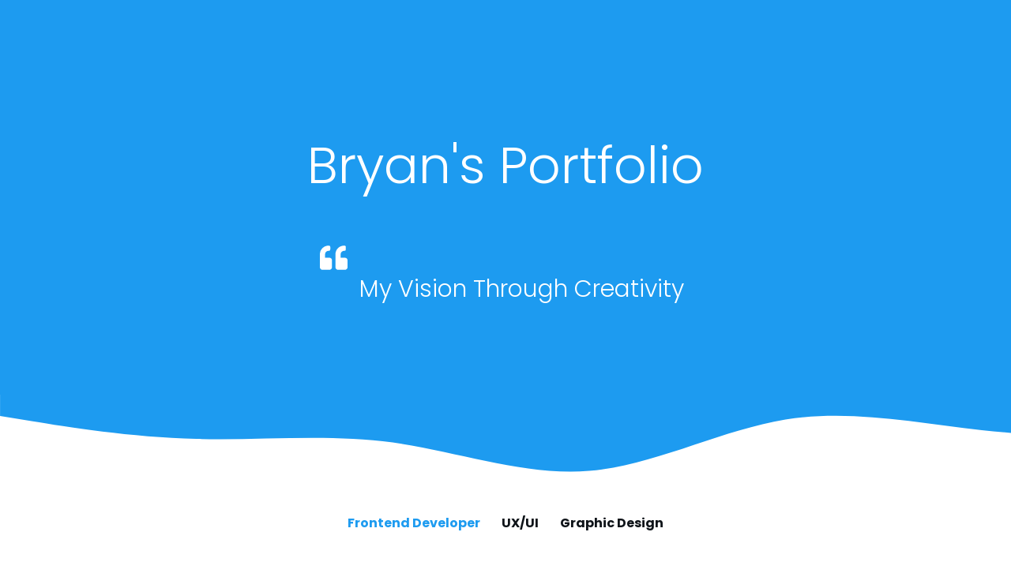

--- FILE ---
content_type: text/css; charset=UTF-8
request_url: https://www.bryanb.dev/static/css/main.fcccd77d.chunk.css
body_size: 715
content:
.background-img{background-image:url(/static/media/blue_wave.c541dd4e.svg);background-repeat:no-repeat;background-size:cover;position:absolute;height:100px;width:100%;top:500px;background-color:var(--white);z-index:-1}.header-container{background-color:var(--blue);display:flex;flex-direction:column;align-items:center;justify-content:center;width:100%;height:500px;position:relative}.header-content{max-width:1350px;margin:0 auto}.header-name{width:inherit;text-align:center;padding:50px 0;font-weight:300;font-size:65px;color:var(--white)}.header-quote-container{display:flex;flex-direction:column;justify-content:space-evenly;max-width:500px;min-width:340px;width:100%;margin:0 auto;padding:0 15px}.header-left-quote{font-size:35px;color:var(--white)}.header-quote{font-size:30px;font-weight:300;width:100%;padding-left:50px;color:var(--white);text-transform:capitalize}.main-container{margin:0 0 100px}.tab-container{display:flex;width:400px;justify-content:space-between;margin:150px auto 0;font-size:16px}.frontend-dev-tab{text-decoration:none;color:var(--blue)}.graphic-design-tab,.ux-ui-tab{text-decoration:none;color:var(--black)}@media screen and (min-width:1300px){.tab-container{width:100%;max-width:1350px;justify-content:flex-start;padding:0 15px}.graphic-design-tab,.ux-ui-tab{padding-left:40px}}.frontend-project-container{margin:50px auto;display:flex;flex-direction:column;justify-content:center;max-width:1350px;grid-gap:15px;gap:15px;width:100%}@media screen and (min-width:1300px){.frontend-project-container{display:grid;grid-template-columns:repeat(auto-fit,minmax(340px,600px));justify-content:space-between;height:auto}.project-desc{min-width:340px;line-height:2rem;max-width:600px;width:100%}}.ux-ui-project-container{margin:50px auto;display:flex;flex-direction:column;justify-content:center;max-width:1350px;width:100%}.project-content{margin:50px 0}@media screen and (min-width:1300px){.ux-ui-project-container{display:grid;grid-template-columns:repeat(auto-fit,minmax(340px,600px));justify-content:space-between;height:auto}.project-desc{min-width:340px;line-height:2rem;max-width:600px;width:100%}}.graphic-design-project-container{margin:50px auto;display:flex;flex-direction:column;justify-content:center;max-width:1350px;grid-gap:15px;gap:15px;width:100%}.project-content{padding:0 15px}.project-header{display:flex;justify-content:flex-start;align-items:center;font-size:20px;font-weight:700;max-width:600px;margin:0 auto;padding:30px 0}.bar{background-color:var(--black);height:3px;width:45px;margin-right:20px}.project{display:flex;flex-direction:column;align-items:center}.project-desc,.project-thumbnail{min-width:340px;max-width:600px;width:100%}.project-desc{font-size:16px;line-height:2rem;padding-top:30px}@media screen and (min-width:1300px){.graphic-design-project-container{display:grid;grid-template-columns:repeat(auto-fit,minmax(340px,600px));justify-content:space-between;height:auto}.project-desc{min-width:340px;line-height:2rem;max-width:600px;width:100%}}.testimonial-outer-container{background-color:var(--blue);color:var(--white)}.testimonial-container{margin:100px auto 0;height:700px;display:flex;flex-direction:column;justify-content:space-evenly;max-width:1100px}.testimonial-header{text-align:center;font-size:20px;font-weight:700}.testimonial-content{height:500px;display:flex;flex-direction:column;justify-content:space-evenly;padding:15px;max-width:600px;margin:0 auto}.testimonial-left-quote{font-size:25px}.client-message{padding:15px;font-size:16px}.client-name,.stars-container{padding:10px 15px}.stars-container{display:flex;align-items:center;height:30px}.client-star-review{font-size:20px}@media screen and (min-width:1300px){.testimonial-content{height:300px;flex-direction:row;align-items:center;max-width:inherit}.testimonial-content div{padding:0 15px}}.footer-container{background-color:var(--white);height:100px}.footer-content{max-width:1350px;margin:0 auto;display:flex;justify-content:center;align-items:center;height:inherit}.copyright{color:var(--black);font-size:14px}@media screen and (min-width:1300px){.footer-content{justify-content:flex-start;padding-left:15px}}*{margin:0;padding:0;box-sizing:border-box}body{--blue:#1d9bf0;--black:#0f1419;--white:#fff;font-family:"Poppins",sans-serif;position:relative}
/*# sourceMappingURL=main.fcccd77d.chunk.css.map */

--- FILE ---
content_type: image/svg+xml
request_url: https://www.bryanb.dev/static/media/blue_wave.c541dd4e.svg
body_size: 109
content:
<svg id="Layer_1" data-name="Layer 1" xmlns="http://www.w3.org/2000/svg" viewBox="0 0 1440 72.41"><defs><style>.cls-1{fill:#1d9bf0;}</style></defs><path class="cls-1" d="M0,19.49l30,4.88C60,29.24,120,39,180,40.6s120-5,180,3.26,120,30.77,180,26c60-5,120-37.25,180-47.09,60-9.65,120,3.14,180,9.75s120,6.49,180,13,120,19.4,180,24.36c60,4.79,120,1.74,150,0l30-1.61V0H0Z"/></svg>